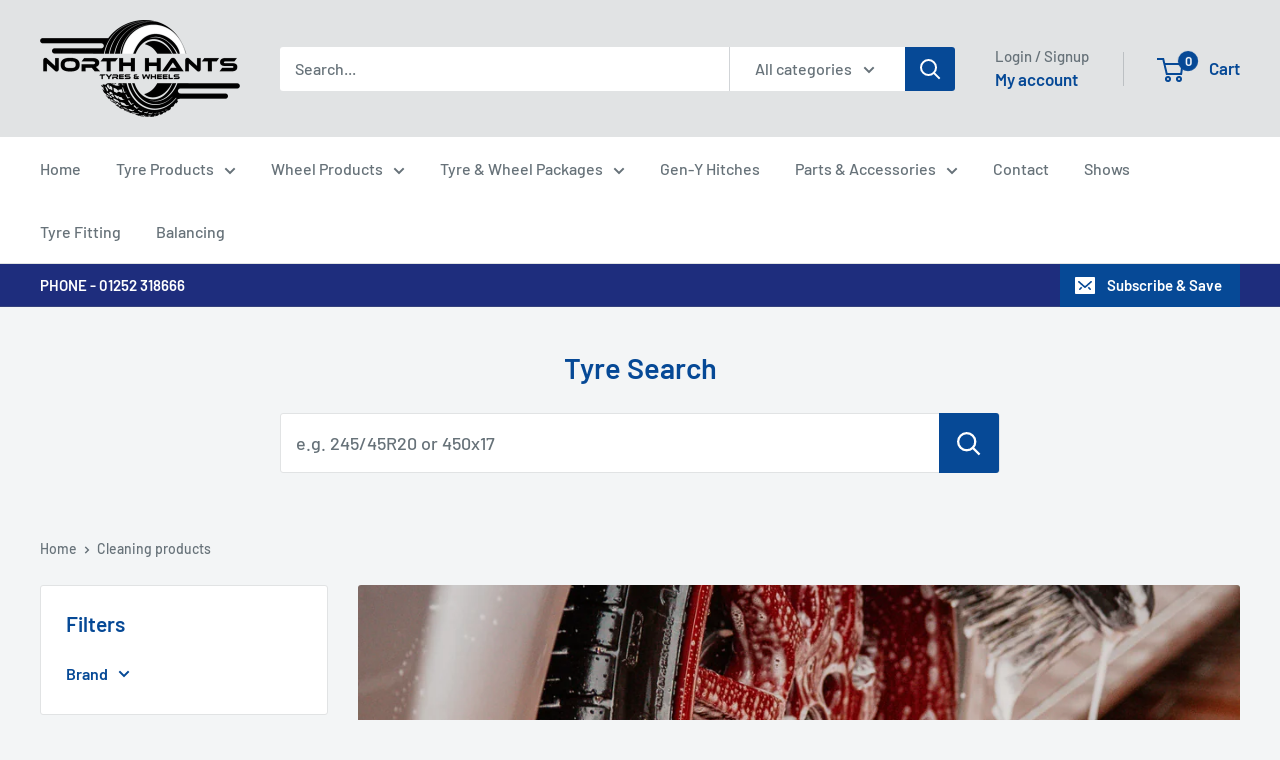

--- FILE ---
content_type: text/javascript
request_url: https://northhantstyres.com/cdn/shop/t/8/assets/custom.js?v=102476495355921946141710157574
body_size: -774
content:
//# sourceMappingURL=/cdn/shop/t/8/assets/custom.js.map?v=102476495355921946141710157574
